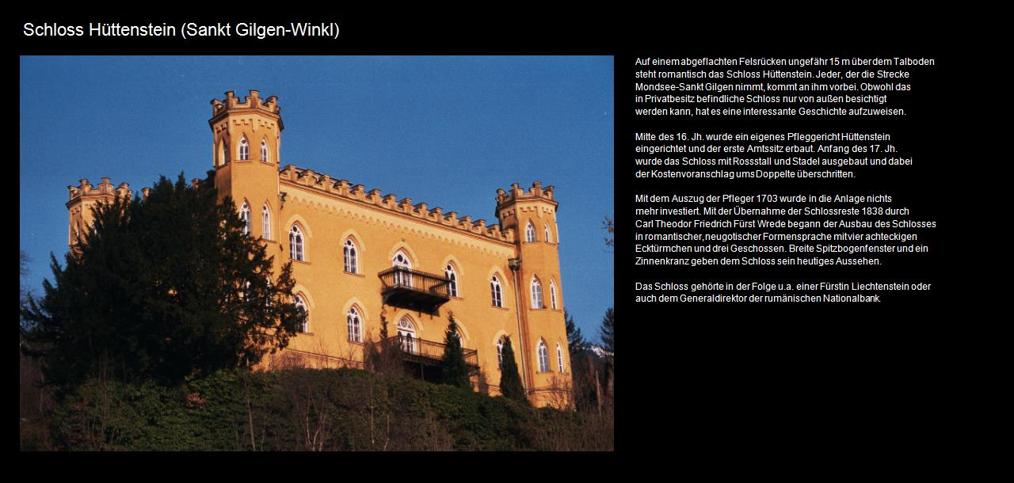

--- FILE ---
content_type: text/html
request_url: http://www.kulturatlas.at/aut_s/page/00034087.htm
body_size: 4226
content:
<!DOCTYPE html>
<html>
<head>
<meta charset="UTF-8" />
<meta http-equiv="Content-Type" content="text/html; charset=utf-8" />
<title>Schloss H&uuml;ttenstein (Winkl) (Sankt Gilgen) in Kulturatlas&#45;SALZBURG</title>
<meta name="description" content="Informationen zu Schloss H&uuml;ttenstein (Winkl) (Sankt Gilgen) in Kulturatlas&#45;SALZBURG erstellt von Dr. Bernhard Engelbrecht (1963), Begr&uuml;nder von GEOsolution in Wien. Er l&auml;dt zum Entdecken der herrlichen Kultur- und Natursch&auml;tze ein." />
<meta name="keywords" content="bernie,Schloss H&uuml;ttenstein (Winkl),Sankt Gilgen,Kulturatlas&#45;SALZBURG,geosolution" />
<meta name="page-topic" content="Kulturinformation" />
<meta name="author" content="Dr. Bernhard Engelbrecht, 1070 Wien" />
<meta name="publisher" content="Dr. Bernhard Engelbrecht, 1070 Wien" />
<meta name="copyright" content="Dr. Bernhard Engelbrecht, 1070 Wien" />
<meta name="GENERATOR" content="www.geosolution.eu - Dr. B. Engelbrecht" />
<meta name="viewport"  content="width=device-width, initial-scale=1, shrink-to-fit=no" />
<meta name="language" content="de" />
<link rel="icon" href="../../egicfg/icon_kulturatlas.png" type="image/png" />
<meta property="og:site_name" content="www.kulturatlas.at" />
<meta property="og:type" content="website" />
<meta property="og:locale" content="de_DE" />
<meta property="og:title" content="Schloss H&uuml;ttenstein (Winkl) (Sankt Gilgen) in Kulturatlas&#45;SALZBURG" />
<meta property="og:image" content="http://www.kulturatlas.at/aut_s/face_head.png" />
<meta property="og:locality" content="Wien" />
<meta property="og:postal-code" content="1070" />
<meta property="og:country-name" content="&Ouml;sterreich" />
<link rel="canonical" href="http://www.kulturatlas.at/aut_s/page/00034087.htm">
<link rel="stylesheet" type="text/css" href="../../egicfg/egipage.css" />
<script type="text/javascript" src="../../egicfg/geomain.js"></script>
</head>
<body>
<div id="egi-top" class="edb-top"></div>
<img src="00034087.jpg" class="stdimgl" alt="Schloss H&uuml;ttenstein (Winkl) (Sankt Gilgen) in Kulturatlas&#45;SALZBURG" />
<br>
<h1>Schloss H&uuml;ttenstein (Winkl) (Sankt Gilgen) in Kulturatlas&#45;SALZBURG&nbsp;<a href="../../egimapstart.htm?aut_s;34087;15"><img src="../../egicfg/egimap.jpg" class="stdimgl"  width="40" alt="Lage in Karte anzeigen" title="Position in Karte anzeigen" /></a>&nbsp;<a href="../../egimaprout.htm?aut_s;34087;15"><img src="../../egicfg/egirout.jpg" class="stdimgl"  width="40" alt="Weg ermitteln" title="Weg ermitteln" /></a>&nbsp;</h1><p>
<a href="#" onclick="javascript:egipage_getprevStart('aut_s',34087);"><img src="../../egicfg/previous.jpg" class="stdimgl" width="35" alt="Vorige Seite" title="Zur vorigen Seite" /></a>
<a href="#" onclick="javascript:egipage_getnextStart('aut_s',34087);"><img src="../../egicfg/next.jpg" class="stdimgl"  width="35" alt="N&auml;chste Seite" title="Zur n&auml;chsten Seite" /></a>
<a href="../page/index.htm#34087"><img src="../../egicfg/inhalt.jpg" class="stdimgl" width="90" alt="Zu Liste Sehenswertes gehen" title="Zur Liste Sehenswertes" />&nbsp;</a>
<a href="http://www.kulturatlas.at"><img src="../../egicfg/geotor25.jpg" class="stdimgl" width="35" alt="Kulturatlas" title="Zu Kulturatlas" />&nbsp;www.kulturatlas.at</a>
<a href="http://www.geosolution.at" hreflang="de"><img src="../../egicfg/geosolution25b.jpg" class="stdimgl" width="35" alt="Reise- und Kulturf&uuml;hrer" title="Zu Reise- und Kulturf&uuml;hrer" />&nbsp;www.geosolution.at</a>
</p>
<div id="egi-bottom" class="edb-bottom"></div>
<p><div id="egi_keywords" class="egi_keywords">Stichw&ouml;rter: Amtssitz Anfang Anlage Ausbau Aussehen Auszug Breite Carl Doppelte Eckt&uuml;rmchen F&uuml;rst F&uuml;rstin Felsr&uuml;cken Folge Formensprache Friedrich Generaldirektor Geschichte Geschossen Gilgen Gilgen&#45;Winkl H&uuml;ttenstein Kostenvoranschlag Liechtenstein Mitte Mondsee&#45;Sankt Nationalbank Obwohl Pfleger Pfleggericht Privatbesitz Rossstall Schloss Schlosses Schlossreste Spitzbogenfenster Stadel Strecke Talboden Theodor Wrede Zinnenkranz </div></p>
<script type="text/javascript">egiaudio_setpath("https://www.kulturatlas.at/aut_w/mp3/");geostart("../../egicfg/");</script></body>
</html>
